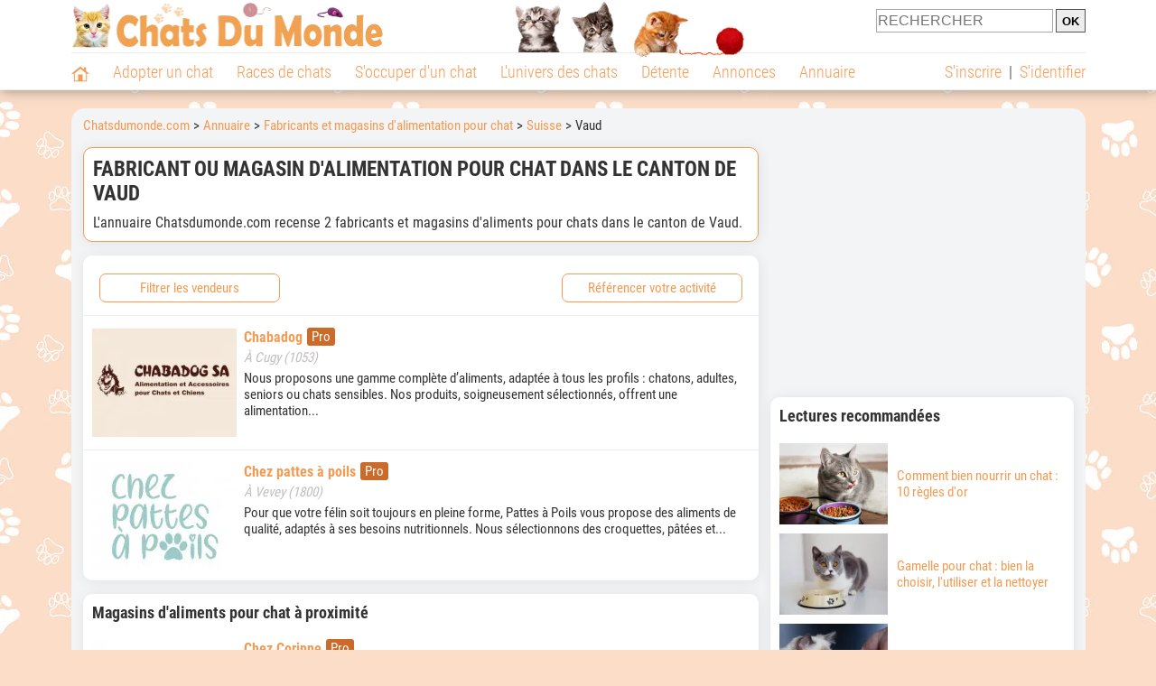

--- FILE ---
content_type: text/html; charset=UTF-8
request_url: https://www.chatsdumonde.com/adresse/4-0-0-203-203025-fabricant-ou-magasin-d-alimentation-pour-chat-vaud-1.php
body_size: 12061
content:
<!DOCTYPE html><html lang="fr"><head><meta http-equiv="Content-Type" content="text/html; charset=UTF-8"><title>Fabricant ou magasin d'alimentation pour chat dans le canton de Vaud : annuaire des fabricants et magasins </title>
                <meta name="description" content="Voici la liste des points de vente spécialisés proposant des aliments pour chien et des conseils dans le canton de Vaud ou à proximité. "><base href="https://www.chatsdumonde.com/"><meta name="robots" content="Noindex,follow,max-snippet:-1,max-image-preview:large,max-video-preview:-1">
        <meta name="viewport" content="width=device-width, initial-scale=1">
        
                    <meta property="og:title" content="Fabricant ou magasin d'alimentation pour chat dans le canton de Vaud : annuaire des fabricants et magasins ">
            <meta property="og:type" content="website">
            <meta property="og:description" content="Voici la liste des points de vente spécialisés proposant des aliments pour chien et des conseils dans le canton de Vaud ou à proximité. ">
            <meta property="og:url" content="https://www.chatsdumonde.com/adresse/4-0-0-203-203025-fabricant-ou-magasin-d-alimentation-pour-chat-vaud-1.php">
            <meta property="og:site_name" content="Chatsdumonde.com">                            <meta property="fb:admins" content="100001917719228">
                        <meta property="og:locale" content="fr_FR">

            
                            <meta property="og:image" content="https://img.chatsdumonde.com/visuels/activites_type/4.jpg">
                                    <meta property="og:image:width" content="160">
                    <meta property="og:image:height" content="120">
                                <meta name="thumbnail" content="https://img.chatsdumonde.com/visuels/activites_type/4.jpg">
                <link rel="image_src" type="image/jpeg" href="https://img.chatsdumonde.com/visuels/activites_type/4.jpg">
            
                        <script type="application/ld+json">
                [{"@context":"http://schema.org","@type":"Organization","name":"Chatsdumonde.com","url":"https://www.chatsdumonde.com/","logo":{"@type":"ImageObject","url":"https://img.chatsdumonde.com/global/logo/102/logo_white_big.jpg"},"sameAs":"https://www.facebook.com/chatsderace"}]            </script>
        
                    <link rel="canonical" href="https://www.chatsdumonde.com/adresse/4-0-0-203-203025-fabricant-ou-magasin-d-alimentation-pour-chat-vaud-1.php">
                <script type="text/javascript">
  !function(){var e=function(){var e,t="__tcfapiLocator",a=[],n=window;for(;n;){try{if(n.frames[t]){e=n;break}}catch(e){}if(n===window.top)break;n=n.parent}e||(!function e(){var a=n.document,r=!!n.frames[t];if(!r)if(a.body){var s=a.createElement("iframe");s.style.cssText="display:none",s.name=t,a.body.appendChild(s)}else setTimeout(e,5);return!r}(),n.__tcfapi=function(){for(var e,t=arguments.length,n=new Array(t),r=0;r<t;r++)n[r]=arguments[r];if(!n.length)return a;if("setGdprApplies"===n[0])n.length>3&&2===parseInt(n[1],10)&&"boolean"==typeof n[3]&&(e=n[3],"function"==typeof n[2]&&n[2]("set",!0));else if("ping"===n[0]){var s={gdprApplies:e,cmpLoaded:!1,cmpStatus:"stub"};"function"==typeof n[2]&&n[2](s)}else a.push(n)},n.addEventListener("message",(function(e){var t="string"==typeof e.data,a={};try{a=t?JSON.parse(e.data):e.data}catch(e){}var n=a.__tcfapiCall;n&&window.__tcfapi(n.command,n.version,(function(a,r){var s={__tcfapiReturn:{returnValue:a,success:r,callId:n.callId}};t&&(s=JSON.stringify(s)),e&&e.source&&e.source.postMessage&&e.source.postMessage(s,"*")}),n.parameter)}),!1))};"undefined"!=typeof module?module.exports=e:e()}();
</script>
<script type="text/javascript">
  const configSFBXAppConsent = {
    appKey: '43a11459-d4be-4a2f-a151-d056226e2ceb'
  }
</script>
<script src="https://cdn.appconsent.io/tcf2-clear/current/core.bundle.js" defer async></script>
<script type="text/javascript">
  window.dataLayer = window.dataLayer || [];
  if (typeof gtag === 'function') {
    window.isGtagInitBeforeAppConsent = true
  } else {
    function gtag() {
      dataLayer.push(arguments);
    }
  }
  (window.adsbygoogle = window.adsbygoogle || []).pauseAdRequests = 1;
  gtag('consent', 'default', {
    'analytics_storage': 'denied',
    'ad_user_data': 'denied',
    'ad_personalization': 'denied',
    'functionality_storage': 'denied',
    'security_storage': 'granted',
    'personalization_storage': 'denied',
    'ad_storage': 'denied',
    'wait_for_update': 500
  });
</script><link rel="preload" href="https://securepubads.g.doubleclick.net/tag/js/gpt.js" as="script" type="text/javascript">
<script>
var optidigitalQueue = optidigitalQueue || {};
optidigitalQueue.cmd = optidigitalQueue.cmd || [];
</script>
<script type='module' id='optidigital-ad-init' async data-config='{"adUnit": "/73308937/chatsdumonde.com/annuaire-listings","pageTargeting":{"thematique_id":"52"}}' src='//scripts.opti-digital.com/modules/?site=chatsdumonde'></script><script async src="https://fundingchoicesmessages.google.com/i/pub-3581225045785948?ers=1"></script><script>(function() {function signalGooglefcPresent() {if (!window.frames['googlefcPresent']) {if (document.body) {const iframe = document.createElement('iframe'); iframe.style = 'width: 0; height: 0; border: none; z-index: -1000; left: -1000px; top: -1000px;'; iframe.style.display = 'none'; iframe.name = 'googlefcPresent'; document.body.appendChild(iframe);} else {setTimeout(signalGooglefcPresent, 0);}}}signalGooglefcPresent();})();</script><link rel="preconnect" href="https://fonts.gstatic.com" crossorigin><link rel="preload" href="https://fonts.gstatic.com/s/robotocondensed/v16/ieVi2ZhZI2eCN5jzbjEETS9weq8-33mZGCQYbw.woff2" as="font" crossorigin><link rel="preload" href="https://fonts.gstatic.com/s/robotocondensed/v16/ieVl2ZhZI2eCN5jzbjEETS9weq8-19K7DQ.woff2" as="font" crossorigin><link rel="preload" href="https://fonts.gstatic.com/s/robotocondensed/v16/ieVi2ZhZI2eCN5jzbjEETS9weq8-32meGCQYbw.woff2" as="font" crossorigin><link rel="preload" href="https://fonts.gstatic.com/s/robotocondensed/v16/ieVj2ZhZI2eCN5jzbjEETS9weq8-19eLDwM9.woff2" as="font" crossorigin><link href="https://static.chatsdumonde.com/css/102/style_main.1.css?r=49770" rel="stylesheet" media="all"><link href="https://static.chatsdumonde.com/css/102/style.1.css?r=49770" rel="stylesheet" media="print" onload="this.media='all'"><link href="https://static.chatsdumonde.com/css/102/print.1.css?r=49770" rel="stylesheet" media="print">
        <link rel="icon" type="image/x-icon" href="https://img.chatsdumonde.com/global/icones/jeux/102.ico">
        <link rel="shortcut icon" type="image/x-icon" href="https://img.chatsdumonde.com/global/icones/jeux/102.ico">

        <link rel="alternate" type="application/rss+xml" title="Chatsdumonde.com" href="https://static.chatsdumonde.com/rss/102101/articles-2-4.rss">

        <script src="https://static.chatsdumonde.com/js/domaines/102101.js?r=49776"></script>

        <script src="https://ajax.googleapis.com/ajax/libs/jquery/3.6.0/jquery.min.js"></script>        <script src="https://static.chatsdumonde.com/js/js_main.js?r=49776"></script>
        <script>charger_js('https://static.chatsdumonde.com/js/js.js?r=49776', []);</script>                                                <script>
            if (typeof(parametre) == 'undefined') {
                var parametre = new Array();
            }
            parametre['current_version'] = '1';parametre['current_page_id_principal'] = '3112';        </script><script>charger_js('https://static.chatsdumonde.com/js/wall.js?r=49776', {'success': 'affichage_wall();'});</script><script src='/.bunny-shield/bd/bunnyprint.js' data-key='YtEd26wlF2LvUvjQtNrGT5v/SXHiX4ZCghss9iQjELsMsIPmErjhLPkxLIgI7K3WBCrbS5UNqEydijuZCugytZqKNpH/tvgqMhq6qgXiYEGvuLZkm8Tl++/OCn8LJNOgtHzfh/Jsr1t5wxMo5p2seBLrSmEQOF87xwXoUFcOu3QuduhQgtL0UQuqvJBXlsOp6NljiImA19fi/3c54NgtnciAcefaFWSaZduIHPMNQcTt+TYgA55jovj/ZKcqy9nF3s6/HxGCli5rqffX+RawfeXFaZy6O8fqCsVlX0mSSyualAiXobxR7tx7/eeZNDL3s0jTiigwZtZOAtber0DIDF+5ofkCWgP5BIuBgt/7PoQj5tu1fD9sRdD2lu++mZfZG4LjJIC6ofymsZyuXYWWv05JwvbUxs/z84QzYPEJM4I=' data-validation='[base64]' id='bunnyprint' async></script></head><body onload="charger_lightbox('https://static.chatsdumonde.com/js/lightbox.js?r=49776', 'https://static.chatsdumonde.com/css/102/lightbox.1.css?r=49770', '');" onbeforeprint="print_page()">
<iframe id="doit" name="doit" class="masquer"></iframe><div id="doit_div" class="masquer"></div><div class="masquer position_fixed flex flex_center flex_justify_center" id="pprompt_div">
                    <div id="pprompt_overlay" class="overlay" onclick="pprompt_light_masquer();"></div>
                    <div id="pprompt_content"></div>
                </div>
                <div id="pprompt_div_save" class="masquer"></div>	<div id="header" class="flex flex_justify_center header">
		<div class="site_width">
		    <div id="header_version_1_haut" class="flex">
                <a href="https://www.chatsdumonde.com/"><img alt="Chats du monde, le site des amoureux des chats et chatons" src="https://img.chatsdumonde.com/global/logo/102/logo.png" class="visuels_type_23 flex flex_align_self_center" id="header_logo"></a>                <div class="flex_1 text_center"><img alt="Des chatons de plusieurs races de chat différentes" id="header_frise" class="visuels_type_183" src="https://img.chatsdumonde.com/visuels/emplacements/183/1.png"></div>                <div id="header_search" class="margin_top_default"><form action="/applications/3/ajax/search/traitement_search.php" id="form_search_header" target="doit" method="POST" class="flex">
<input type="hidden" name="domaine_id" value="">
<input type="hidden" name="entiteid" value="">
<input type="text" name="search" maxlength="80" placeholder="RECHERCHER" value="" class="input_height_big">
<input type="submit" class="margin_left_xsmall" value="OK">
</form></div>
			</div>
			<div id="header_separateur" class="clear"></div>
			<nav class="float_left">
				<ul class="ul_block ol_ul_inline_block ul_light">
											<li id="nav_homepage">
							<a title="Page d'accueil" href="/"><span class="lozad_sprite taille_3 sprite sprite_41" style="background-position: -3300px -0px;"></span></a>						</li>
										<li><a class="header_rubriques" href="adoption/">Adopter un chat</a><ul class="display_none header_rubriques_unfold position_absolute ul_block ul_light"><li><a href="adoption/">Conseils pour l'adoption</a></li><li><a href="races-de-chats/">Races de chats</a></li><li><a href="adresse/1-0-0-0-0-elevage-de-chats-1.php">Annuaire des élevages</a></li><li><a href="adresse/17-0-0-0-0-refuge-pour-chat-association-de-protection-animale-1.php">Annuaire des refuges et associations</a></li><li><a href="annonces/1-0-0-0-0-0-0-vente-chat-1.php">Chats à vendre</a></li><li><a href="annonces/5-0-0-0-0-0-0-don-chat-1.php">Chats à donner</a></li><li><a href="adoption/idee-nom-pour-chat-1157.php">Idées de nom de chat</a></li></ul></li><li><a class="header_rubriques" href="races-de-chats/">Races de chats</a><ul class="display_none header_rubriques_unfold position_absolute ul_block ul_light"><li><a href="races-de-chats/">Toutes les races</a></li><li><a href="races-de-chats/bengal-2501.php">Bengal</a></li><li><a href="races-de-chats/british-shorthair-2076.php">British Shorthair</a></li><li><a href="races-de-chats/chartreux-2503.php">Chartreux</a></li><li><a href="races-de-chats/maine-coon-2502.php">Maine Coon</a></li><li><a href="races-de-chats/persan-2504.php">Persan</a></li><li><a href="races-de-chats/ragdoll-2153.php">Ragdoll</a></li><li><a href="races-de-chats/sacre-de-birmanie-2569.php">Sacré de Birmanie</a></li><li><a href="races-de-chats/siamois-2158.php">Siamois</a></li><li><a href="races-de-chats/siberien-2126.php">Sibérien</a></li><li><a href="races-de-chats/sphynx-2159.php">Sphynx</a></li></ul></li><li><a class="header_rubriques" href="s-occuper-d-un-chat.php">S'occuper d'un chat</a><ul class="display_none header_rubriques_unfold position_absolute ul_block ul_light"><li><a href="alimentation/">Alimentation</a></li><li><a href="education/">Éducation</a></li><li><a href="comportement/">Comportement</a></li><li><a href="toilettage-entretien/">Entretien</a></li><li><a href="sante/">Santé</a></li><li><a href="activites/">Activités</a></li><li><a href="vie-pratique/">Vie pratique</a></li><li><a href="accessoires/">Accessoires</a></li><li><a href="forum/">Forums d'entraide</a></li></ul></li><li><a class="header_rubriques" href="les-chats.php">L'univers des chats</a><ul class="display_none header_rubriques_unfold position_absolute ul_block ul_light"><li><a href="histoire/">Histoire</a></li><li><a href="anatomie/">Anatomie</a></li><li><a href="races-de-chats/">Races</a></li><li><a href="metier/">Métiers avec des chats</a></li><li><a href="culture/">Le chat dans la culture</a></li><li><a href="chats-celebres/">Chats célèbres</a></li><li><a href="monde/">Les chats dans le monde</a></li><li><a href="usages/">Usages du chat</a></li><li><a href="cousins-du-chat/">Cousins du chat</a></li></ul></li><li><a class="header_rubriques" href="detente.php">Détente</a><ul class="display_none header_rubriques_unfold position_absolute ul_block ul_light"><li><a href="photos-chats/">Photos</a></li><li><a href="diaporamas-photos/">Diaporamas photos</a></li><li><a href="video/">Vidéos</a></li><li><a href="forum/">Forum</a></li></ul></li><li><a class="header_rubriques" href="annonces/petites-annonces-chats-chatons.php">Annonces</a><ul class="display_none header_rubriques_unfold position_absolute ul_block ul_light"><li><a href="annonces/1-0-0-0-0-0-0-vente-chat-1.php">Chats à vendre</a></li><li><a href="annonces/5-0-0-0-0-0-0-don-chat-1.php">Chats à donner</a></li><li><a href="annonces/3-0-0-0-0-0-0-offres-saillie-1.php">Saillie</a></li><li><a rel="nofollow" href="annonces/publier-une-annonce.php">Publier une annonce</a></li></ul></li><li><a class="header_rubriques" href="adresse/annuaire-professionnels-chats.php">Annuaire</a><ul class="display_none header_rubriques_unfold position_absolute ul_block ul_light"><li><a href="adresse/annuaire-professionnels-chats.php">Tous les métiers</a></li><li><a href="adresse/1-0-0-0-0-elevage-de-chats-1.php">Élevages</a></li><li><a href="adresse/17-0-0-0-0-refuge-pour-chat-association-de-protection-animale-1.php">Refuges et associations</a></li><li><a href="adresse/9-0-0-0-0-comportementaliste-pour-chat-1.php">Comportementalistes</a></li><li><a href="adresse/19-0-0-0-0-toiletteur-pour-chat-1.php">Toiletteurs</a></li><li><a href="adresse/35-0-0-0-0-osteopathe-masseur-pour-chat-1.php">Masseurs et ostéopathes</a></li><li><a href="adresse/16-0-0-0-0-pension-pour-chat-1.php">Pensions</a></li><li><a rel="nofollow" href="adresse/inscription.php">Référencer mon activité</a></li></ul></li>				</ul>
			</nav>
            <script>
            $('nav li').hover(
              function() {
                  $('ul', this).stop().slideDown(0);
              },
                function() {
                $('ul', this).stop().slideUp(0);
              }
            );
            </script>
							<div id="header_not_logged" class="text_right"><div class="header_rubriques"><a href="inscription.php" rel="nofollow">S'inscrire</a>&nbsp;&nbsp;|&nbsp;&nbsp;<a href="index.php?page_id=3051&redirection=adresse%2F4-0-0-203-203025-fabricant-ou-magasin-d-alimentation-pour-chat-vaud-1.php" rel="nofollow">S'identifier</a></div></div>
						<div class="clear"></div>
		</div>
	</div>
    <div id="header_modal" onClick="masquer('header_modal');" class="img_center masquer site_width"></div><div id="centre_page" class="site_width">
<div id="centre_page_gauche_droite" class="flex"><div id="div_gauche"><div id="breadcrumb"><ol itemscope itemtype="http://schema.org/BreadcrumbList" class="ol_ul_inline"><li itemprop="itemListElement" itemscope="" itemtype="http://schema.org/ListItem"><meta itemprop="position" content="1"><a itemprop="item" href="..//"><span itemprop="name">Chatsdumonde.com</span></a></li><li itemprop="itemListElement" itemscope="" itemtype="http://schema.org/ListItem"><meta itemprop="position" content="2"><a itemprop="item" href="../adresse/annuaire-professionnels-chats.php"><span itemprop="name">Annuaire</span></a></li><li itemprop="itemListElement" itemscope="" itemtype="http://schema.org/ListItem"><meta itemprop="position" content="3"><a itemprop="item" href="../adresse/4-0-0-0-0-fabricant-ou-magasin-d-alimentation-pour-chat-1.php"><span itemprop="name">Fabricants et magasins d'alimentation pour chat</span></a></li><li itemprop="itemListElement" itemscope="" itemtype="http://schema.org/ListItem"><meta itemprop="position" content="4"><a itemprop="item" href="../adresse/4-0-0-203-0-fabricant-ou-magasin-d-alimentation-pour-chat-suisse-1.php"><span itemprop="name">Suisse</span></a></li><li itemprop="itemListElement" itemscope="" itemtype="http://schema.org/ListItem" class="li_last"><meta itemprop="position" content="5"><span itemprop="name">Vaud</span></li></ol></div><div class="boxe_2 boxe_gauche_centre boxe_width_gauche_centre">
						<div class="boxe_content"><h1>Fabricant ou magasin d'alimentation pour chat dans le canton de Vaud</h1><div class="margin_top_medium texte_avec_intertitres" id="page_intro">L'annuaire Chatsdumonde.com recense 2 fabricants et magasins d'aliments pour chats dans le canton de Vaud.</div><div class="clear"></div></div></div><div class="boxe_1 boxe_gauche_centre boxe_width_gauche_centre " id="bloc_31107">
						<div class="boxe_content " id="bloc_31107_content"><div class="boxe_default flex margin_bottom_medium no_margin_top width_100pourcent" id="bloc_311070_content"><span class="bouton bouton_1 bouton_width_big cursor_pointer margin_left_medium" onclick="pprompt_light(3031, '3112' , {parametre_function: {arguments: {adresse_activite_id: 4, adresse_pays_id: 203, adresse_subdivision_id: 203025}}});">Filtrer les vendeurs</span><a  class="bouton bouton_width_big bouton_1 margin_right_medium" href="index.php?page_id=3132&adresse_activite_id=4" target="" id="bouton_lien[331329]" rel="nofollow">Référencer votre activité</a></div><div class="boxe_separateur_1 boxe_separateur_height_big boxe_separateur_width_default boxe_content_separateur masquer" id="bloc_311011_bloc_separateur"></div><div id="bloc_311011_content"></div><div class="boxe_separateur_1 boxe_separateur_height_big boxe_separateur_width_default boxe_content_separateur"></div><a href="adresse/fabricant-ou-magasin-d-alimentation-pour-chat/chabadog-105150.php" class="flex lien_bloc"><img data-src="https://upload.chatsdumonde.com/img/23-105150-chabadog.jpg?1744660769" alt="Chabadog" class="lozad taille_13" src="https://img.chatsdumonde.com/global/interface/divers/1x1_lightgrey.png">
                                                                                            <div class="flex_1 margin_left_medium">
                                                                                                <h3 class="margin_bottom_xsmall margin_right_small float_left">Chabadog</h3><span class="bouton bouton_23 display_inline margin_right_small">Pro</span>                                 
                                                                                                <div class="margin_top_small text_italic texte_secondaire clear">À Cugy (1053)</div>
                                                                                                <p class="adresse_introduction margin_top_small">Nous proposons une gamme complète d’aliments, adaptée à tous les profils : chatons, adultes, seniors ou chats sensibles. 

Nos produits, soigneusement sélectionnés, offrent une alimentation...</p>
                                                                                            </div></a><div class="boxe_separateur_1 boxe_separateur_height_big boxe_separateur_width_default boxe_content_separateur"></div><a href="adresse/fabricant-ou-magasin-d-alimentation-pour-chat/chez-pattes-a-poils-103864.php" class="flex lien_bloc margin_top_default"><img data-src="https://upload.chatsdumonde.com/img/23-103864-chez-pattes-a-poils.jpg?1740136151" alt="Chez pattes à poils" class="lozad taille_13" src="https://img.chatsdumonde.com/global/interface/divers/1x1_lightgrey.png">
                                                                                            <div class="flex_1 margin_left_medium">
                                                                                                <h3 class="margin_bottom_xsmall margin_right_small float_left">Chez pattes à poils</h3><span class="bouton bouton_23 display_inline margin_right_small">Pro</span>                                 
                                                                                                <div class="margin_top_small text_italic texte_secondaire clear">À Vevey (1800)</div>
                                                                                                <p class="adresse_introduction margin_top_small">Pour que votre félin soit toujours en pleine forme, Pattes à Poils vous propose des aliments de qualité, adaptés à ses besoins nutritionnels. 

Nous sélectionnons des croquettes, pâtées et...</p>
                                                                                            </div></a><div class="clear"></div></div></div>
		<div class="boxe_1 boxe_gauche_centre boxe_width_gauche_centre " id="bloc_311017">
			<div class="boxe_titre boxe_titre_1 flex flex_center font_size_xxbig" id="bloc_311017_titre"><h2>Magasins d'aliments pour chat à proximité</h2></div>
			<div class="boxe_content " id="bloc_311017_content"><a href="adresse/fabricant-ou-magasin-d-alimentation-pour-chat/chez-corinne-104957.php" class="flex lien_bloc"><img data-src="https://upload.chatsdumonde.com/img/23-104957-chez-corinne.jpg?1743697741" alt="Chez Corinne" class="lozad taille_13" src="https://img.chatsdumonde.com/global/interface/divers/1x1_lightgrey.png">
                                                                                            <div class="flex_1 margin_left_medium">
                                                                                                <h3 class="margin_bottom_xsmall margin_right_small float_left">Chez Corinne</h3><span class="bouton bouton_23 display_inline margin_right_small">Pro</span>                                 
                                                                                                <div class="margin_top_small text_italic texte_secondaire clear">À Neuchâtel<img src="https://img.chatsdumonde.com/global/icones/flags/203.png" class="margin_left_small vertical_align_middle visuels_type_49_492" alt="Drapeau de la Suisse" title="Suisse"></div>
                                                                                                <p class="adresse_introduction margin_top_small">Chez Corinne met à votre disposition des aliments de qualité pour votre chat.

Des croquettes aux pâtées, chaque produit est choisi pour répondre aux besoins nutritionnels de votre félin. Nous...</p>
                                                                                            </div></a><div class="boxe_separateur_1 boxe_separateur_height_big boxe_separateur_width_default boxe_content_separateur"></div><a href="adresse/fabricant-ou-magasin-d-alimentation-pour-chat/aniland-101318.php" class="flex lien_bloc margin_top_default"><img data-src="https://upload.chatsdumonde.com/img/23-101318-aniland.jpg?1731256534" alt="Aniland" class="lozad taille_13" src="https://img.chatsdumonde.com/global/interface/divers/1x1_lightgrey.png">
                                                                                            <div class="flex_1 margin_left_medium">
                                                                                                <h3 class="margin_bottom_xsmall margin_right_small float_left">Aniland</h3><span class="bouton bouton_23 display_inline margin_right_small">Pro</span>                                 
                                                                                                <div class="margin_top_small text_italic texte_secondaire clear">Dans le Valais<img src="https://img.chatsdumonde.com/global/icones/flags/203.png" class="margin_left_small vertical_align_middle visuels_type_49_492" alt="Drapeau de la Suisse" title="Suisse"></div>
                                                                                                <p class="adresse_introduction margin_top_small">Chez Aniland, nous mettons à votre disposition une large gamme d’aliments de qualité pour chats, adaptés à chaque étape de leur vie. 

Nos produits sont soigneusement choisis pour répondre aux...</p>
                                                                                            </div></a><div class="boxe_separateur_1 boxe_separateur_height_big boxe_separateur_width_default boxe_content_separateur"></div><a href="adresse/fabricant-ou-magasin-d-alimentation-pour-chat/l-arche-de-jules-81159.php" class="flex lien_bloc margin_top_default"><img data-src="https://upload.chatsdumonde.com/img/23-81159-l-arche-de-jules.jpg?1686677380" alt="L'arche de Jules" class="lozad taille_13" src="https://img.chatsdumonde.com/global/interface/divers/1x1_lightgrey.png">
                                                                                            <div class="flex_1 margin_left_medium">
                                                                                                <h3 class="margin_bottom_xsmall margin_right_small float_left">L'arche de Jules</h3><span class="bouton bouton_23 display_inline margin_right_small">Pro</span>                                 
                                                                                                <div class="margin_top_small text_italic texte_secondaire clear">Dans le Jura<img src="https://img.chatsdumonde.com/global/icones/flags/73.png" class="margin_left_small vertical_align_middle visuels_type_49_492" alt="Drapeau de la France" title="France"></div>
                                                                                                <p class="adresse_introduction margin_top_small">Venez découvrir notre gamme de croquettes spécialement conçues pour répondre aux besoins nutritionnels de votre chat.

Nous proposons une sélection de croquettes nutritives et équilibrées,...</p>
                                                                                            </div></a><div class="boxe_separateur_1 boxe_separateur_height_big boxe_separateur_width_default boxe_content_separateur"></div><a href="adresse/fabricant-ou-magasin-d-alimentation-pour-chat/refuge-de-cottendart-58512.php" class="flex lien_bloc margin_top_default"><img data-src="https://upload.chatsdumonde.com/img/23-58512-refuge-de-cottendart.jpg?1751238045" alt="Refuge de Cottendart" class="lozad taille_13" src="https://img.chatsdumonde.com/global/interface/divers/1x1_lightgrey.png">
                                                                                            <div class="flex_1 margin_left_medium">
                                                                                                <h3 class="margin_bottom_xsmall margin_right_small float_left">Refuge de Cottendart</h3><span class="bouton bouton_22 display_inline margin_right_small">Association</span>                                 
                                                                                                <div class="margin_top_small text_italic texte_secondaire clear">À Neuchâtel<img src="https://img.chatsdumonde.com/global/icones/flags/203.png" class="margin_left_small vertical_align_middle visuels_type_49_492" alt="Drapeau de la Suisse" title="Suisse"></div>
                                                                                                <p class="adresse_introduction margin_top_small">Le refuge du Cottendart comporte un magasin où vous pouvez trouver tout ce qui concerne l'alimentation de votre chat.

Figurent dans notre assortiment les plus grandes marques de croquettes et...</p>
                                                                                            </div></a><div class="boxe_separateur_1 boxe_separateur_height_big boxe_separateur_width_default boxe_content_separateur"></div><a href="adresse/fabricant-ou-magasin-d-alimentation-pour-chat/pradog-58522.php" class="flex lien_bloc margin_top_default"><img data-src="https://upload.chatsdumonde.com/img/23-58522-pradog.jpg?1751195753" alt="Pradog" class="lozad taille_13" src="https://img.chatsdumonde.com/global/interface/divers/1x1_lightgrey.png">
                                                                                            <div class="flex_1 margin_left_medium">
                                                                                                <h3 class="margin_bottom_xsmall margin_right_small float_left">Pradog</h3><span class="bouton bouton_23 display_inline margin_right_small">Pro</span>                                 
                                                                                                <div class="margin_top_small text_italic texte_secondaire clear">À Fribourg<img src="https://img.chatsdumonde.com/global/icones/flags/203.png" class="margin_left_small vertical_align_middle visuels_type_49_492" alt="Drapeau de la Suisse" title="Suisse"></div>
                                                                                                <p class="adresse_introduction margin_top_small">Nous sommes spécialisés en nutrition des animaux domestiques. Notre magasin vous accueille pour l’achat d’aliments sains destinés à votre chat.

Partisans du régime BARF (une alimentation crue,...</p>
                                                                                            </div></a><div class="boxe_separateur_1 boxe_separateur_height_big boxe_separateur_width_default boxe_content_separateur"></div><a href="adresse/fabricant-ou-magasin-d-alimentation-pour-chat/du-grand-blettay-37987.php" class="flex lien_bloc margin_top_default"><img data-src="https://upload.chatsdumonde.com/img/23-37987-du-grand-blettay.jpg?1614681977" alt="Du Grand Blettay" class="lozad taille_13" src="https://img.chatsdumonde.com/global/interface/divers/1x1_lightgrey.png">
                                                                                            <div class="flex_1 margin_left_medium">
                                                                                                <h3 class="margin_bottom_xsmall margin_right_small float_left">Du Grand Blettay</h3><span class="bouton bouton_23 display_inline margin_right_small">Pro</span>                                 
                                                                                                <div class="margin_top_small text_italic texte_secondaire clear">Dans le Valais<img src="https://img.chatsdumonde.com/global/icones/flags/203.png" class="margin_left_small vertical_align_middle visuels_type_49_492" alt="Drapeau de la Suisse" title="Suisse"></div>
                                                                                                <p class="adresse_introduction margin_top_small">Découvrez notre sélection d'aliments premium spécialement conçus pour vos compagnons à quatre pattes.

Depuis plus de 25 ans, nous collaborons avec la maison Hokovit à Bützberg pour vous offrir...</p>
                                                                                            </div></a><div class="boxe_separateur_1 boxe_separateur_height_big boxe_separateur_width_default boxe_content_separateur"></div><a href="adresse/fabricant-ou-magasin-d-alimentation-pour-chat/animobest-108492.php" class="flex lien_bloc margin_top_default"><img data-src="https://upload.chatsdumonde.com/img/23-108492-animobest.jpg?1762795308" alt="AnimôBest" class="lozad taille_13" src="https://img.chatsdumonde.com/global/interface/divers/1x1_lightgrey.png">
                                                                                            <div class="flex_1 margin_left_medium">
                                                                                                <h3 class="margin_bottom_xsmall margin_right_small float_left">AnimôBest</h3><span class="bouton bouton_23 display_inline margin_right_small">Pro</span>                                 
                                                                                                <div class="margin_top_small text_italic texte_secondaire clear">À Fribourg<img src="https://img.chatsdumonde.com/global/icones/flags/203.png" class="margin_left_small vertical_align_middle visuels_type_49_492" alt="Drapeau de la Suisse" title="Suisse"></div>
                                                                                                <p class="adresse_introduction margin_top_small">AnimôBest propose une gamme d’aliments rigoureusement sélectionnés pour répondre aux besoins des félins.

Dans notre magasin de Vaulruz, vous trouverez des marques reconnues pour leur qualité....</p>
                                                                                            </div></a><div class="boxe_separateur_1 boxe_separateur_height_big boxe_separateur_width_default boxe_content_separateur"></div><p>Trouver 1 fabricant ou magasin d'alimentation pour chat à proximité : <a href="adresse/4-0-0-203-203007-fabricant-ou-magasin-d-alimentation-pour-chat-fribourg-1.php" rel="nofollow">Fabricant ou magasin d'alimentation pour chat à Fribourg</a> | <a href="adresse/4-0-0-73-73039-fabricant-ou-magasin-d-alimentation-pour-chat-jura-1.php" rel="nofollow">Fabricant ou magasin d'alimentation pour chat dans le Jura</a> | <a href="adresse/4-0-0-203-203013-fabricant-ou-magasin-d-alimentation-pour-chat-neuchatel-1.php" rel="nofollow">Fabricant ou magasin d'alimentation pour chat à Neuchâtel</a> | <a href="adresse/4-0-0-203-203026-fabricant-ou-magasin-d-alimentation-pour-chat-valais-1.php" rel="nofollow">Fabricant ou magasin d'alimentation pour chat dans le Valais</a>.</p><div class="clear"></div></div></div>
		<div class="boxe_1 boxe_gauche_centre boxe_width_gauche_centre " id="bloc_31109">
			<div class="boxe_titre boxe_titre_1 flex flex_center font_size_xxbig" id="bloc_31109_titre"><h2>Parcourir l'annuaire</h2></div>
			<div class="boxe_content " id="bloc_31109_content"><div class="flex"><div class="width_100pourcent_2_elements"><h3 class="margin_bottom_default">Recherche par critères&nbsp;:</h3><form id="form_adresses_traitement_liste" name="form_adresses_traitement_liste" action="applications/3/ajax/annuaire/traitement_liste.php" method="POST" target="doit">
                                                                        <div id="form_adresses_traitement_liste_modal" class="margin_bottom_default masquer"></div>		
                                                                        
		<div class="form_ligne">Activité&nbsp;:
			<div class="form_ligne_value_width_value_big float_right">
				<select name="adresse_activite_id" onChange="affichage_select_adresse_raceid({adresse_activite_id: this.value, adresse_pays_id: 203, adresse_subdivision_id: 203025}); affichage_select_adresse_pays_id({adresse_activite_id: this.value, adresse_pays_id: 203, adresse_subdivision_id: 203025});" class="input_width_droite">
					<option value="">Tous</option><option value="" disabled>&nbsp;</option><option value="5">Artiste / Photographe animalier</option><option value="22">Association de chats de thérapie</option><option value="21">Café / Bar à chat</option><option value="7">Cimetière / Crématorium / Services funéraires pour chat</option><option value="2">Club de race</option><option value="9">Comportementaliste pour chat</option><option value="10">Dresseur / Éducateur pour chat</option><option value="1">Élevage de chats</option><option value="3">Fabricant ou magasin d'accessoires, produits & équipements pour chat</option><option value="4" selected="selected">Fabricant ou magasin d'alimentation pour chat</option><option value="32">Garde de chat à domicile (cat-sitter)</option><option value="35">Masseur / Ostéopathe pour chat</option><option value="11">Organisme de formation aux métiers du chat</option><option value="15">Organismes, fédérations et associations félines</option><option value="16">Pension pour chat</option><option value="17">Refuge pour chat / Association de protection animale</option><option value="31">Taxi pour chat</option><option value="19">Toiletteur pour chat</option><option value="39">Vétérinaire pour chat</option><option value="33">Visite de chat à domicile</option>
				</select>
			</div>
		</div>
		<div id="affichage_select_adresse_raceid_div_select"></div>
		<div id="affichage_select_adresse_pays_id_div_select"><div class="form_ligne">
                                                    Pays&nbsp;:
                                                    <div class="form_ligne_value_width_value_big float_right">
                                                        <select onChange="affichage_select_adresse_subdivision_id({adresse_pays_id: this.value, select_name_prefixe: 'adresse', adresse_activite_id: 4, adresse_subdivision_id: 203025});" class="input_width_droite" name="adresse_pays_id" id="adresse_pays_id"><option value="">Tous les pays</option><option value="" disabled>&nbsp;</option><option value="21">Belgique</option><option value="38">Canada</option><option value="194">Espagne</option><option value="73">France</option><option value="104">Italie</option><option value="141">Monaco</option><option value="42">République Tchèque</option><option value="203" selected="selected">Suisse</option></select>
                                                    </div>
                                                </div><div class="form_ligne">
            <div id="adresse_affichage_select_pays_subdivision_conteneur" class="masquer">
                <span id="adresse_affichage_select_pays_subdivision_div_titre" class="vide"></span>
                <span id="adresse_affichage_select_pays_subdivision_div_select" class="form_ligne_value_width_value_big float_right"></span>
            </div></div>
		<script>
            window.parent.$('#adresse_affichage_select_pays_subdivision_div_select').html('<select id=\"adresse_subdivision_id\" name=\"adresse_subdivision_id\" onChange=\"remove_class_apres_test(this);\" class=\"input_width_droite\"><option value=\"\">Tous les cantons</option><option value=\"\" disabled>&nbsp;</option><option value=\"203002\" disabled=\"disabled\">Appenzell Rhodes Ext.</option><option value=\"203001\" disabled=\"disabled\">Appenzell Rhodes Int.</option><option value=\"203003\" disabled=\"disabled\">Argovie</option><option value=\"203004\" disabled=\"disabled\">Bâle Campagne</option><option value=\"203005\" disabled=\"disabled\">Bâle Ville</option><option value=\"203006\">Berne</option><option value=\"203007\">Fribourg</option><option value=\"203008\">Genève</option><option value=\"203009\" disabled=\"disabled\">Glaris</option><option value=\"203010\" disabled=\"disabled\">Grisons</option><option value=\"203011\">Jura</option><option value=\"203012\" disabled=\"disabled\">Lucerne</option><option value=\"203013\">Neuchâtel</option><option value=\"203014\" disabled=\"disabled\">Nidwald</option><option value=\"203015\" disabled=\"disabled\">Obwald</option><option value=\"203018\" disabled=\"disabled\">Saint-Gall</option><option value=\"203019\" disabled=\"disabled\">Schaffhouse</option><option value=\"203020\" disabled=\"disabled\">Schwyz</option><option value=\"203021\" disabled=\"disabled\">Soleure</option><option value=\"203022\" disabled=\"disabled\">Tessin</option><option value=\"203023\" disabled=\"disabled\">Thurgovie</option><option value=\"203024\" disabled=\"disabled\">Uri</option><option value=\"203026\">Valais</option><option value=\"203025\" selected=\"selected\">Vaud</option><option value=\"203027\" disabled=\"disabled\">Zoug</option><option value=\"203028\" disabled=\"disabled\">Zurich</option></select>');
            window.parent.$('#adresse_affichage_select_pays_subdivision_div_titre').html('Canton&nbsp;:');
            window.parent.$('#adresse_affichage_select_pays_subdivision_conteneur').removeClass('masquer').addClass('afficher');
		</script></div><input type="submit" name="ok" value="Rechercher" class="float_right"><div class="clear"></div>
                                                                    </form></div><div class="boxe_separateur_1 boxe_separateur_height_auto boxe_separateur_width_default margin_left_medium margin_right_medium"></div><div class="width_100pourcent_2_elements"><h3 class="margin_bottom_default">Recherche par mot-clef&nbsp;:</h3><form action="/applications/3/ajax/search/traitement_search.php" id="form_affichage_adresses_search" target="doit" method="POST" class="">
<input type="hidden" name="domaine_id" value="102101">
<input type="hidden" name="entiteid" value="31">
<input type="text" name="search" maxlength="80" placeholder="Nom de ville, de métier..." value="" class="width_100pourcent">
<input type="submit" class="float_right margin_top_default" value="Rechercher">
</form></div></div><div class="clear"></div></div></div><div class="boxe_1 boxe_gauche_centre boxe_width_gauche_centre " id="bloc_599">
						<div class="boxe_content " id="bloc_599_content"><div class="Content_Bottom"></div><div class="clear"></div></div></div></div><div id="div_droite"><div class="boxe_droite " id="bloc_311058_content"><div class="Rectangle_1"></div></div>
		<div class="boxe_1 boxe_droite boxe_width_droite " id="bloc_311015">
			<div class="boxe_titre boxe_titre_1 flex flex_center font_size_xxbig" id="bloc_311015_titre"><h2>Lectures recommandées</h2></div>
			<div class="boxe_content " id="bloc_311015_content"><a href="alimentation/comment-nourrir-chat-16319.php" class="flex lien_bloc"><img data-src="https://upload.chatsdumonde.com/img_global/24-alimentation/16319-comment-nourrir-chat.jpg" class="lozad taille_11" src="https://img.chatsdumonde.com/global/interface/divers/1x1_lightgrey.png" alt="Un gros chat tigré affalé sur le divan"><div class="ligne_txt_img_half_txt_left flex_1 flex_align_self_center">Comment bien nourrir un chat : 10 règles d'or</div></a><a href="accessoires/gamelle-chat-choisir-utiliser-17779.php" class="flex lien_bloc margin_top_default"><img data-src="https://upload.chatsdumonde.com/img_global/24-accessoires/17779-gamelle-chat-choisir-utiliser.jpg" class="lozad taille_11" src="https://img.chatsdumonde.com/global/interface/divers/1x1_lightgrey.png" alt="Un chat gris et blanc assis devant sa gamelle de croquettes"><div class="ligne_txt_img_half_txt_left flex_1 flex_align_self_center">Gamelle pour chat : bien la choisir, l'utiliser et la nettoyer</div></a><a href="alimentation/friandises-chat-choisir-sante-quantite-2005.php" class="flex lien_bloc margin_top_default"><img data-src="https://upload.chatsdumonde.com/img_global/24-alimentation/2005-friandises-chat-choisir-sante-quantite.jpg" class="lozad taille_11" src="https://img.chatsdumonde.com/global/interface/divers/1x1_lightgrey.png" alt="Un maître donne une friandise à un chat"><div class="ligne_txt_img_half_txt_left flex_1 flex_align_self_center">Les friandises pour chat</div></a><a href="alimentation/barf-pour-chat-18035.php" class="flex lien_bloc margin_top_default"><img data-src="https://upload.chatsdumonde.com/img_global/24-alimentation/18035-barf-pour-chat.jpg" class="lozad taille_11" src="https://img.chatsdumonde.com/global/interface/divers/1x1_lightgrey.png" alt="Un chat qui essaye d'attraper un morceau de viande"><div class="ligne_txt_img_half_txt_left flex_1 flex_align_self_center">Le BARF pour chat : bienfaits, limites et prix</div></a><a href="alimentation/types-aliments-chat/" class="flex lien_bloc margin_top_default"><img data-src="https://img.chatsdumonde.com/visuels/thematiques/52001005.jpg" class="lozad taille_11" src="https://img.chatsdumonde.com/global/interface/divers/1x1_lightgrey.png" alt="Des gamelles contenant des croquettes et de la nourriture maison"><div class="ligne_txt_img_half_txt_left flex_1 flex_align_self_center">Croquettes, pâtée, fait maison : quelle nourriture pour chat choisir ?</div></a><a href="alimentation/besoins-alimentaires-chat/" class="flex lien_bloc margin_top_default"><img data-src="https://img.chatsdumonde.com/visuels/thematiques/52004.jpg" class="lozad taille_11" src="https://img.chatsdumonde.com/global/interface/divers/1x1_lightgrey.png" alt="Des documents sur la nutrition sont posés sur une table à côté de divers aliments"><div class="ligne_txt_img_half_txt_left flex_1 flex_align_self_center">Les besoins alimentaires et énergétiques d'un chat</div></a><a href="alimentation/comment-nourrir-un-chaton-1067.php" class="flex lien_bloc margin_top_default"><img data-src="https://upload.chatsdumonde.com/img_global/24-alimentation/1067-comment-nourrir-un-chaton.jpg" class="lozad taille_11" src="https://img.chatsdumonde.com/global/interface/divers/1x1_lightgrey.png" alt="Un chaton gris mange dans sa gamelle"><div class="ligne_txt_img_half_txt_left flex_1 flex_align_self_center">Comment nourrir un chaton : aliments, quantité, conseils...</div></a><div class="clear"></div><a  class="bouton bouton_width_default bouton_1 margin_top_big" href="alimentation/" target="" id="bouton_lien[337011]">Voir plus d'articles</a><div class="clear"></div></div></div>
		<div class="boxe_1 boxe_droite boxe_width_droite " id="bloc_31104">
			<div class="boxe_titre boxe_titre_1 flex flex_center font_size_xxbig" id="bloc_31104_titre"><h2>Autres professionnels de ce canton</h2></div>
			<div class="boxe_content " id="bloc_31104_content"><ul><li><a href="adresse/9-0-0-203-203025-comportementaliste-pour-chat-vaud-1.php">Comportementaliste pour chat</a></li><li><a href="adresse/10-0-0-203-203025-dresseur-educateur-pour-chat-vaud-1.php">Dresseur / Éducateur pour chat</a></li><li><a href="adresse/3-0-0-203-203025-accessoire-jouet-equipement-produit-pour-chat-vaud-1.php">Magasin d'accessoires pour chat</a></li><li><a href="adresse/35-0-0-203-203025-osteopathe-masseur-pour-chat-vaud-1.php">Masseur / Ostéopathe pour chat</a></li><li><a href="adresse/16-0-0-203-203025-pension-pour-chat-vaud-1.php">Pension pour chat</a></li><li><a href="adresse/32-0-0-203-203025-garde-de-chat-a-domicile-cat-sitter-vaud-1.php">Service de garde de chat à domicile (cat-sitting)</a></li><li><a href="adresse/33-0-0-203-203025-visite-de-chat-a-domicile-vaud-1.php">Service de visite de chat à domicile</a></li><li><a href="adresse/31-0-0-203-203025-taxi-pour-chat-vaud-1.php">Taxi pour chat</a></li><li><a href="adresse/19-0-0-203-203025-toiletteur-pour-chat-vaud-1.php">Toiletteur pour chat</a></li></ul><div class="clear"></div></div></div></div></div><div id="footer" class="clear margin_top_xbig text_center">
    <div id="footer_frise" class="lozad" data-background-image="https://img.chatsdumonde.com/interface/divers/footer.png">


			
<div id="footer_copyright_liens"><div class="display_inline">© 2002-2026 Chatsdumonde.com</div><div class="display_inline">&nbsp;&nbsp;&nbsp;&nbsp;|&nbsp;&nbsp;&nbsp;&nbsp;</div><div id="footer_liens" class="display_inline"><a href="contact.php">Aide / Contact</a>&nbsp;&nbsp;&nbsp;-&nbsp;&nbsp;&nbsp;<a href="lexique/">Lexique</a>&nbsp;&nbsp;&nbsp;-&nbsp;&nbsp;&nbsp;<a href="faire-un-lien.php">Faire un lien</a>&nbsp;&nbsp;&nbsp;-&nbsp;&nbsp;&nbsp;<a href="mentions-legales.php">Mentions légales</a>&nbsp;&nbsp;&nbsp;-&nbsp;&nbsp;&nbsp;<a href="cgu.php">C.G.U.</a></div></div>	</div></div>    </div><br class="clear">
<script>
                                        const observer = lozad('.lozad', {
                                            rootMargin: '600px 100px', // syntax similar to that of CSS Margin
                                            threshold: 0.1 // ratio of element convergence
                                        });
                                        observer.observe();
                                    </script><script async src="https://www.googletagmanager.com/gtag/js?id=G-GG62YCEFW4"></script>
<script>
  window.dataLayer = window.dataLayer || [];
  function gtag(){dataLayer.push(arguments);}
  gtag('js', new Date());

  gtag('config', 'G-GG62YCEFW4');
</script><script>
setTimeout(delayOM, 5000);
function delayOM() {
(function(d,u,ac,a){var s=d.createElement('script');s.type='text/javascript';s.src='https://149-2.chatsdumonde.com/app/js/api.min.js';s.async=true;s.dataset.user=u;s.dataset.account=ac;s.dataset.api=a;d.getElementsByTagName('head')[0].appendChild(s);})    
(document,162272,176222,'149-1');
}
</script>
<script>
document.addEventListener('om.Html.append.after', function(event) {
    const eventCampaignId = event.detail.Campaign.id;
    const link = document.querySelector('#om-' + eventCampaignId + ' a.om-trigger-conversion');
    if(link.target === '_blank') {
        link.addEventListener('click', function() {
            const campaign = window['om' + eventCampaignId];

            if(campaign) {
                campaign.startClose();
            }
        });  
    }
});    
</script><script>
var _nAdzq=_nAdzq ||[];
(function(){
_nAdzq.push(['setIds','3aef0f5e44cf57dc']);
_nAdzq.push(['setPk','BG_1WPSSPIKSH2ykeebGX6mCIBVxtiSVZejFEIa_hzfEchyL2FeuvMpsIVZei_SDfAVA3SjXleaxzd1fZ3VLKCU']);
_nAdzq.push(['setLogo','https://img.chatsdumonde.com/global/logo/102/logo.png']);
_nAdzq.push(['setDomain', 'notifpush.com']);
_nAdzq.push(['setNativDomain', true]); // domaine de l'optin natif
_nAdzq.push(['setSubscriptionNotif', false]); // notification after optin
_nAdzq.push(['setTemplateId', 'chatsdumonde']);
_nAdzq.push(['setEnv']);
var u='https://notifpush.com/scripts/';
var s=document.createElement('script');
s.defer=true;
s.async=true;
s.src=u+'nadz-sdk.js';
var p=document.getElementsByTagName('script')[0];
p.parentNode.insertBefore(s,p);
})();
</script></body>
</html>


--- FILE ---
content_type: application/javascript; charset=utf-8
request_url: https://fundingchoicesmessages.google.com/f/AGSKWxUJ8x4zZbU4Xi_y1BZJKCjUjxr50KXBhcj58WyxBUcrG9xCG-hRM_SrHs0IjEB17w7JkihskcqvnoP-BGt8DRp3ocjkkFw3gRplUIAKa-IloRiaUvoCzO-rBxacT8hu5LBSm_d3wWH63vntsYPSB0v6dqTGroLKt6kuJl98z_b84KMIIKPrjoQGucqG/_/parseForAds./468x80-/rotatedads13./imgAdITN./wix-ad.
body_size: -1286
content:
window['6fa70aae-36de-4911-8101-f0b539846b68'] = true;